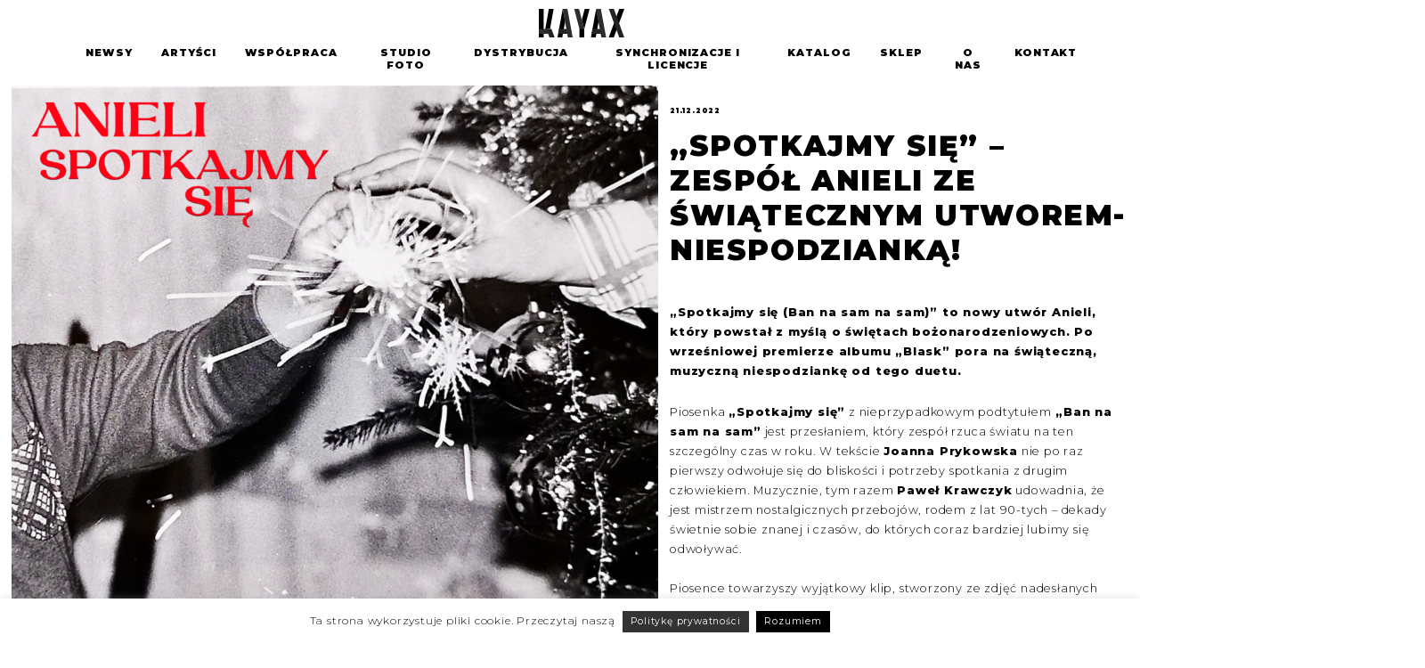

--- FILE ---
content_type: text/html; charset=UTF-8
request_url: https://kayax.pl/archiwa/artysci/spotkajmy-sie-zespol-anieli-ze-swiatecznym-utworem-niespodzianka
body_size: 12622
content:
<!doctype html><html lang="pl-PL" prefix="og: http://ogp.me/ns# fb: http://ogp.me/ns/fb# website: http://ogp.me/ns/website#"><head><meta charset="UTF-8"><meta name="viewport" content="width=device-width, initial-scale=0.8"><link rel="stylesheet" media="print" onload="this.onload=null;this.media='all';" id="ao_optimized_gfonts" href="https://fonts.googleapis.com/css?family=Montserrat:300,400,500,600,700,800,800i,900,900i%7COpen+Sans:ital,0,300..800,1,300..800&#038;subset=latin-ext&amp;display=swap" /><link rel="profile" href="https://gmpg.org/xfn/11"><link rel="stylesheet" href="https://stackpath.bootstrapcdn.com/bootstrap/4.1.3/css/bootstrap.min.css" integrity="sha384-MCw98/SFnGE8fJT3GXwEOngsV7Zt27NXFoaoApmYm81iuXoPkFOJwJ8ERdknLPMO" crossorigin="anonymous"> <script src="https://code.jquery.com/jquery-3.4.1.min.js" integrity="sha256-CSXorXvZcTkaix6Yvo6HppcZGetbYMGWSFlBw8HfCJo=" crossorigin="anonymous"></script> <link rel="preconnect" href="https://fonts.googleapis.com"><link rel="preconnect" href="https://fonts.gstatic.com" crossorigin><meta name="facebook-domain-verification" content="4xbwtsmb743kki1c71fxnnrabun2ij" /><link media="all" href="https://kayax.pl/wp-content/cache/autoptimize/css/autoptimize_4f3a9c6412ad609780528ccef2de7687.css" rel="stylesheet" /><title>&quot;SPOTKAJMY SIĘ&quot; - ZESPÓŁ ANIELI ZE ŚWIĄTECZNYM UTWOREM-NIESPODZIANKĄ! - Kayax - management i wytwórnia płytowa</title><meta name='robots' content='max-image-preview:large' /><meta name="robots" content="max-snippet:-1, max-image-preview:large, max-video-preview:-1"/><link rel="canonical" href="https://kayax.pl/archiwa/artysci/spotkajmy-sie-zespol-anieli-ze-swiatecznym-utworem-niespodzianka" /><meta property="og:locale" content="pl_PL" /><meta property="og:type" content="article" /><meta property="og:title" content="&quot;SPOTKAJMY SIĘ&quot; - ZESPÓŁ ANIELI ZE ŚWIĄTECZNYM UTWOREM-NIESPODZIANKĄ! - Kayax - management i wytwórnia płytowa" /><meta property="og:description" content="&#8222;Spotkajmy się (Ban na sam na sam)&#8221; to nowy utwór Anieli, który powstał z myślą o świętach bożonarodzeniowych. Po wrześniowej &hellip;" /><meta property="og:url" content="https://kayax.pl/archiwa/artysci/spotkajmy-sie-zespol-anieli-ze-swiatecznym-utworem-niespodzianka" /><meta property="og:site_name" content="Kayax - management i wytwórnia płytowa" /><meta property="article:publisher" content="https://www.facebook.com/kayaxmusic/" /><meta property="article:section" content="Anieli" /><meta property="og:image" content="https://kayax.pl/wp-content/uploads/2022/12/Kwadrat-na-strone-Kayaxu38.png" /><meta property="og:image:secure_url" content="https://kayax.pl/wp-content/uploads/2022/12/Kwadrat-na-strone-Kayaxu38.png" /><meta property="og:image:width" content="1080" /><meta property="og:image:height" content="1080" /><meta name="twitter:card" content="summary_large_image" /><meta name="twitter:description" content="&#8222;Spotkajmy się (Ban na sam na sam)&#8221; to nowy utwór Anieli, który powstał z myślą o świętach bożonarodzeniowych. Po wrześniowej [&hellip;]" /><meta name="twitter:title" content="&quot;SPOTKAJMY SIĘ&quot; - ZESPÓŁ ANIELI ZE ŚWIĄTECZNYM UTWOREM-NIESPODZIANKĄ! - Kayax - management i wytwórnia płytowa" /><meta name="twitter:image" content="https://kayax.pl/wp-content/uploads/2022/12/Kwadrat-na-strone-Kayaxu38.png" /> <script type='application/ld+json' class='yoast-schema-graph yoast-schema-graph--main'>{"@context":"https://schema.org","@graph":[{"@type":"WebSite","@id":"https://kayax.pl/#website","url":"https://kayax.pl/","name":"Kayax - management i wytw\u00f3rnia p\u0142ytowa","potentialAction":{"@type":"SearchAction","target":"https://kayax.pl/?s={search_term_string}","query-input":"required name=search_term_string"}},{"@type":"ImageObject","@id":"https://kayax.pl/archiwa/artysci/spotkajmy-sie-zespol-anieli-ze-swiatecznym-utworem-niespodzianka#primaryimage","url":"https://kayax.pl/wp-content/uploads/2022/12/Kwadrat-na-strone-Kayaxu38.png","width":1080,"height":1080},{"@type":"WebPage","@id":"https://kayax.pl/archiwa/artysci/spotkajmy-sie-zespol-anieli-ze-swiatecznym-utworem-niespodzianka#webpage","url":"https://kayax.pl/archiwa/artysci/spotkajmy-sie-zespol-anieli-ze-swiatecznym-utworem-niespodzianka","inLanguage":"pl-PL","name":"&quot;SPOTKAJMY SI\u0118&quot; - ZESP\u00d3\u0141 ANIELI ZE \u015aWI\u0104TECZNYM UTWOREM-NIESPODZIANK\u0104! - Kayax - management i wytw\u00f3rnia p\u0142ytowa","isPartOf":{"@id":"https://kayax.pl/#website"},"primaryImageOfPage":{"@id":"https://kayax.pl/archiwa/artysci/spotkajmy-sie-zespol-anieli-ze-swiatecznym-utworem-niespodzianka#primaryimage"},"datePublished":"2022-12-21T21:20:00+01:00","dateModified":"2023-04-19T10:33:41+02:00"}]}</script> <link href='https://fonts.gstatic.com' crossorigin='anonymous' rel='preconnect' /><link rel="alternate" type="application/rss+xml" title="Kayax - management i wytwórnia płytowa &raquo; Kanał z wpisami" href="https://kayax.pl/feed" /><link rel="alternate" type="application/rss+xml" title="Kayax - management i wytwórnia płytowa &raquo; Kanał z komentarzami" href="https://kayax.pl/comments/feed" /> <script type="text/javascript">window._wpemojiSettings = {"baseUrl":"https:\/\/s.w.org\/images\/core\/emoji\/16.0.1\/72x72\/","ext":".png","svgUrl":"https:\/\/s.w.org\/images\/core\/emoji\/16.0.1\/svg\/","svgExt":".svg","source":{"concatemoji":"https:\/\/kayax.pl\/wp-includes\/js\/wp-emoji-release.min.js?ver=6.8.3"}};
/*! This file is auto-generated */
!function(s,n){var o,i,e;function c(e){try{var t={supportTests:e,timestamp:(new Date).valueOf()};sessionStorage.setItem(o,JSON.stringify(t))}catch(e){}}function p(e,t,n){e.clearRect(0,0,e.canvas.width,e.canvas.height),e.fillText(t,0,0);var t=new Uint32Array(e.getImageData(0,0,e.canvas.width,e.canvas.height).data),a=(e.clearRect(0,0,e.canvas.width,e.canvas.height),e.fillText(n,0,0),new Uint32Array(e.getImageData(0,0,e.canvas.width,e.canvas.height).data));return t.every(function(e,t){return e===a[t]})}function u(e,t){e.clearRect(0,0,e.canvas.width,e.canvas.height),e.fillText(t,0,0);for(var n=e.getImageData(16,16,1,1),a=0;a<n.data.length;a++)if(0!==n.data[a])return!1;return!0}function f(e,t,n,a){switch(t){case"flag":return n(e,"\ud83c\udff3\ufe0f\u200d\u26a7\ufe0f","\ud83c\udff3\ufe0f\u200b\u26a7\ufe0f")?!1:!n(e,"\ud83c\udde8\ud83c\uddf6","\ud83c\udde8\u200b\ud83c\uddf6")&&!n(e,"\ud83c\udff4\udb40\udc67\udb40\udc62\udb40\udc65\udb40\udc6e\udb40\udc67\udb40\udc7f","\ud83c\udff4\u200b\udb40\udc67\u200b\udb40\udc62\u200b\udb40\udc65\u200b\udb40\udc6e\u200b\udb40\udc67\u200b\udb40\udc7f");case"emoji":return!a(e,"\ud83e\udedf")}return!1}function g(e,t,n,a){var r="undefined"!=typeof WorkerGlobalScope&&self instanceof WorkerGlobalScope?new OffscreenCanvas(300,150):s.createElement("canvas"),o=r.getContext("2d",{willReadFrequently:!0}),i=(o.textBaseline="top",o.font="600 32px Arial",{});return e.forEach(function(e){i[e]=t(o,e,n,a)}),i}function t(e){var t=s.createElement("script");t.src=e,t.defer=!0,s.head.appendChild(t)}"undefined"!=typeof Promise&&(o="wpEmojiSettingsSupports",i=["flag","emoji"],n.supports={everything:!0,everythingExceptFlag:!0},e=new Promise(function(e){s.addEventListener("DOMContentLoaded",e,{once:!0})}),new Promise(function(t){var n=function(){try{var e=JSON.parse(sessionStorage.getItem(o));if("object"==typeof e&&"number"==typeof e.timestamp&&(new Date).valueOf()<e.timestamp+604800&&"object"==typeof e.supportTests)return e.supportTests}catch(e){}return null}();if(!n){if("undefined"!=typeof Worker&&"undefined"!=typeof OffscreenCanvas&&"undefined"!=typeof URL&&URL.createObjectURL&&"undefined"!=typeof Blob)try{var e="postMessage("+g.toString()+"("+[JSON.stringify(i),f.toString(),p.toString(),u.toString()].join(",")+"));",a=new Blob([e],{type:"text/javascript"}),r=new Worker(URL.createObjectURL(a),{name:"wpTestEmojiSupports"});return void(r.onmessage=function(e){c(n=e.data),r.terminate(),t(n)})}catch(e){}c(n=g(i,f,p,u))}t(n)}).then(function(e){for(var t in e)n.supports[t]=e[t],n.supports.everything=n.supports.everything&&n.supports[t],"flag"!==t&&(n.supports.everythingExceptFlag=n.supports.everythingExceptFlag&&n.supports[t]);n.supports.everythingExceptFlag=n.supports.everythingExceptFlag&&!n.supports.flag,n.DOMReady=!1,n.readyCallback=function(){n.DOMReady=!0}}).then(function(){return e}).then(function(){var e;n.supports.everything||(n.readyCallback(),(e=n.source||{}).concatemoji?t(e.concatemoji):e.wpemoji&&e.twemoji&&(t(e.twemoji),t(e.wpemoji)))}))}((window,document),window._wpemojiSettings);</script> <link rel='stylesheet' id='dashicons-css' href='https://kayax.pl/wp-includes/css/dashicons.min.css?ver=6.8.3' type='text/css' media='all' />  <script type="text/javascript" id="ays-pb-js-extra">var pbLocalizeObj = {"ajax":"https:\/\/kayax.pl\/wp-admin\/admin-ajax.php","seconds":"seconds","thisWillClose":"This will close in","icons":{"close_icon":"<svg class=\"ays_pb_material_close_icon\" xmlns=\"https:\/\/www.w3.org\/2000\/svg\" height=\"36px\" viewBox=\"0 0 24 24\" width=\"36px\" fill=\"#000000\" alt=\"Pop-up Close\"><path d=\"M0 0h24v24H0z\" fill=\"none\"\/><path d=\"M19 6.41L17.59 5 12 10.59 6.41 5 5 6.41 10.59 12 5 17.59 6.41 19 12 13.41 17.59 19 19 17.59 13.41 12z\"\/><\/svg>","close_circle_icon":"<svg class=\"ays_pb_material_close_circle_icon\" xmlns=\"https:\/\/www.w3.org\/2000\/svg\" height=\"24\" viewBox=\"0 0 24 24\" width=\"36\" alt=\"Pop-up Close\"><path d=\"M0 0h24v24H0z\" fill=\"none\"\/><path d=\"M12 2C6.47 2 2 6.47 2 12s4.47 10 10 10 10-4.47 10-10S17.53 2 12 2zm5 13.59L15.59 17 12 13.41 8.41 17 7 15.59 10.59 12 7 8.41 8.41 7 12 10.59 15.59 7 17 8.41 13.41 12 17 15.59z\"\/><\/svg>","volume_up_icon":"<svg class=\"ays_pb_fa_volume\" xmlns=\"https:\/\/www.w3.org\/2000\/svg\" height=\"24\" viewBox=\"0 0 24 24\" width=\"36\"><path d=\"M0 0h24v24H0z\" fill=\"none\"\/><path d=\"M3 9v6h4l5 5V4L7 9H3zm13.5 3c0-1.77-1.02-3.29-2.5-4.03v8.05c1.48-.73 2.5-2.25 2.5-4.02zM14 3.23v2.06c2.89.86 5 3.54 5 6.71s-2.11 5.85-5 6.71v2.06c4.01-.91 7-4.49 7-8.77s-2.99-7.86-7-8.77z\"\/><\/svg>","volume_mute_icon":"<svg xmlns=\"https:\/\/www.w3.org\/2000\/svg\" height=\"24\" viewBox=\"0 0 24 24\" width=\"24\"><path d=\"M0 0h24v24H0z\" fill=\"none\"\/><path d=\"M7 9v6h4l5 5V4l-5 5H7z\"\/><\/svg>"}};</script> <script type="text/javascript" id="cookie-law-info-js-extra">var Cli_Data = {"nn_cookie_ids":[],"cookielist":[],"ccpaEnabled":"","ccpaRegionBased":"","ccpaBarEnabled":"","ccpaType":"gdpr","js_blocking":"","custom_integration":"","triggerDomRefresh":""};
var cli_cookiebar_settings = {"animate_speed_hide":"500","animate_speed_show":"500","background":"#FFF","border":"#b1a6a6c2","border_on":"","button_1_button_colour":"#000","button_1_button_hover":"#000000","button_1_link_colour":"#fff","button_1_as_button":"1","button_1_new_win":"","button_2_button_colour":"#333","button_2_button_hover":"#292929","button_2_link_colour":"#ffffff","button_2_as_button":"1","button_2_hidebar":"","button_3_button_colour":"#000","button_3_button_hover":"#000000","button_3_link_colour":"#fff","button_3_as_button":"1","button_3_new_win":"","button_4_button_colour":"#000","button_4_button_hover":"#000000","button_4_link_colour":"#62a329","button_4_as_button":"","font_family":"inherit","header_fix":"","notify_animate_hide":"1","notify_animate_show":"","notify_div_id":"#cookie-law-info-bar","notify_position_horizontal":"right","notify_position_vertical":"bottom","scroll_close":"","scroll_close_reload":"","accept_close_reload":"","reject_close_reload":"","showagain_tab":"","showagain_background":"#fff","showagain_border":"#000","showagain_div_id":"#cookie-law-info-again","showagain_x_position":"100px","text":"#000","show_once_yn":"","show_once":"10000","logging_on":"","as_popup":"","popup_overlay":"1","bar_heading_text":"","cookie_bar_as":"banner","popup_showagain_position":"bottom-right","widget_position":"left"};
var log_object = {"ajax_url":"https:\/\/kayax.pl\/wp-admin\/admin-ajax.php"};</script> <link rel="https://api.w.org/" href="https://kayax.pl/wp-json/" /><link rel="alternate" title="JSON" type="application/json" href="https://kayax.pl/wp-json/wp/v2/artysci/4479" /><link rel="EditURI" type="application/rsd+xml" title="RSD" href="https://kayax.pl/xmlrpc.php?rsd" /><meta name="generator" content="WordPress 6.8.3" /><link rel='shortlink' href='https://kayax.pl/?p=4479' /><link rel="alternate" title="oEmbed (JSON)" type="application/json+oembed" href="https://kayax.pl/wp-json/oembed/1.0/embed?url=https%3A%2F%2Fkayax.pl%2Farchiwa%2Fartysci%2Fspotkajmy-sie-zespol-anieli-ze-swiatecznym-utworem-niespodzianka" /><link rel="alternate" title="oEmbed (XML)" type="text/xml+oembed" href="https://kayax.pl/wp-json/oembed/1.0/embed?url=https%3A%2F%2Fkayax.pl%2Farchiwa%2Fartysci%2Fspotkajmy-sie-zespol-anieli-ze-swiatecznym-utworem-niespodzianka&#038;format=xml" /><meta property='og:site_name' content='Kayax - management i wytw&oacute;rnia płytowa' /><meta property='og:url' content='https://kayax.pl/archiwa/artysci/spotkajmy-sie-zespol-anieli-ze-swiatecznym-utworem-niespodzianka' /><meta property='og:locale' content='pl_PL' /><meta property='og:description' content='&quot;Spotkajmy się (Ban na sam na sam)&quot; to nowy utw&oacute;r Anieli, kt&oacute;ry powstał z myślą o świętach bożonarodzeniowych. Po wrześniowej premierze albumu &quot;Blask&quot; pora na świąteczną, muzyczną niespodziankę od tego duetu.&nbsp;Piosenka &bdquo;Spotkajmy się&rdquo; z nieprzypadkowym podtytułem &quot;Ban na' /><meta property='og:title' content='&#8222;SPOTKAJMY SIĘ&#8221; &#8211; ZESP&Oacute;Ł ANIELI ZE ŚWIĄTECZNYM UTWOREM-NIESPODZIANKĄ!' /><meta property='og:type' content='article' /><meta property='og:image' content='https://kayax.pl/wp-content/uploads/2022/12/Kwadrat-na-strone-Kayaxu38.png' /><meta property='og:image:width' content='1080' /><meta property='og:image:height' content='1080' /><meta name='twitter:card' content='summary' /><meta name='twitter:title' content='&#8222;SPOTKAJMY SIĘ&#8221; &#8211; ZESP&Oacute;Ł ANIELI ZE ŚWIĄTECZNYM UTWOREM-NIESPODZIANKĄ!' /><meta name='twitter:image' content='https://kayax.pl/wp-content/uploads/2022/12/Kwadrat-na-strone-Kayaxu38.png' /><meta name='twitter:description' content='&quot;Spotkajmy się (Ban na sam na sam)&quot; to nowy utw&oacute;r Anieli, kt&oacute;ry powstał z myślą o świętach bożonarodzeniowych. Po wrześniowej premierze albumu &quot;Blask&quot; pora na świąteczną, muzyczną niespodziankę od tego duetu.&nbsp;Piosenka &bdquo;Spotkajmy się&rdquo; z nieprzypadkowym podtytułem &quot;Ban na' />  <script type='text/javascript'>var VPData = {"__":{"couldnt_retrieve_vp":"Couldn't retrieve Visual Portfolio ID.","pswp_close":"Close (Esc)","pswp_share":"Share","pswp_fs":"Toggle fullscreen","pswp_zoom":"Zoom in\/out","pswp_prev":"Previous (arrow left)","pswp_next":"Next (arrow right)","pswp_share_fb":"Share on Facebook","pswp_share_tw":"Tweet","pswp_share_pin":"Pin it","fancybox_close":"Close","fancybox_next":"Next","fancybox_prev":"Previous","fancybox_error":"The requested content cannot be loaded. <br \/> Please try again later.","fancybox_play_start":"Start slideshow","fancybox_play_stop":"Pause slideshow","fancybox_full_screen":"Full screen","fancybox_thumbs":"Thumbnails","fancybox_download":"Download","fancybox_share":"Share","fancybox_zoom":"Zoom"},"settingsPopupGallery":{"enable_on_wordpress_images":false,"vendor":"fancybox","deep_linking":false,"deep_linking_url_to_share_images":false,"show_arrows":true,"show_counter":true,"show_zoom_button":false,"show_fullscreen_button":false,"show_share_button":false,"show_close_button":true,"show_thumbs":true,"show_download_button":false,"show_slideshow":false,"click_to_zoom":false},"screenSizes":[320,576,768,992,1200]};</script> <noscript><style type="text/css">.vp-portfolio__preloader-wrap{display:none}.vp-portfolio__items-wrap,.vp-portfolio__filter-wrap,.vp-portfolio__sort-wrap,.vp-portfolio__pagination-wrap{visibility:visible;opacity:1}.vp-portfolio__item .vp-portfolio__item-img noscript+img{display:none}.vp-portfolio__thumbnails-wrap{display:none}</style></noscript> <script>document.documentElement.classList.add(
                'vp-lazyload-enabled'
            );</script> <link rel="icon" href="https://kayax.pl/wp-content/uploads/2019/10/cropped-fav-01-32x32.png" sizes="32x32" /><link rel="icon" href="https://kayax.pl/wp-content/uploads/2019/10/cropped-fav-01-192x192.png" sizes="192x192" /><link rel="apple-touch-icon" href="https://kayax.pl/wp-content/uploads/2019/10/cropped-fav-01-180x180.png" /><meta name="msapplication-TileImage" content="https://kayax.pl/wp-content/uploads/2019/10/cropped-fav-01-270x270.png" /></head><body class="wp-singular artysci-template-default single single-artysci postid-4479 single-format-standard wp-theme-Kayax"><div class="container-fluid px-0 content-wrapper"><div id="page" class="site"><header id="masthead" class="site-header"><div class="row navbar no-gutters py-0"><div class="row navbar col-12 d-flex align-items-center navbar-wrap navbar-width mx-auto py-0"><div class="col-12 logo text-center"> <a href="https://kayax.pl"><noscript><img src="https://kayax.pl/wp-content/themes/Kayax/assets/icons/Kayax-wydawnictwo-muzyczne-w-polsce.svg" alt=""></noscript><img class="lazyload" src='data:image/svg+xml,%3Csvg%20xmlns=%22http://www.w3.org/2000/svg%22%20viewBox=%220%200%20210%20140%22%3E%3C/svg%3E' data-src="https://kayax.pl/wp-content/themes/Kayax/assets/icons/Kayax-wydawnictwo-muzyczne-w-polsce.svg" alt=""></a></div><div class="row col-xl-10 col-lg-10  mx-auto text-center d-flex justify-content-between my-2"><div class=" d-flex justify-content-around col-12 px-0 navbar-ahref"> <a href="/newsy">NEWSY</a> <a href="/artysci">ARTYŚCI</a> <a href="/wspolpraca">WSPÓŁPRACA</a> <a href="/studio-foto">STUDIO FOTO</a> <a href="/dystrybucja">DYSTRYBUCJA</a> <a href="/wspolpraca/muzyka-do-filmow-i-reklam">SYNCHRONIZACJE I LICENCJE</a> <a href="/katalog">KATALOG</a> <a target="_blank" rel="noopener" href="http://www.sklepzmuzyka.pl">SKLEP</a> <a href="/o-nas">O NAS</a> <a href="/kontakt">KONTAKT</a></div></div></div></div><div class="nav-bar-mobile col-12"><div class="nav__content col-12 text-center mx-auto"><li> <a href="https://kayax.pl"> <img class=" mb-5"></a></li><li><a href="/newsy">NEWSY</a></li><li><a href="/artysci">ARTYŚCI</a></li><li><a href="/wspolpraca">WSPÓŁPRACA</a></li><li><a href="/studio-foto">STUDIO FOTO</a></li><li><a href="/dystrybucja">DYSTRYBUCJA</a></li><li><a href="/wspolpraca/muzyka-do-filmow-i-reklam">SYNCHRONIZACJE I LICENCJE</a></li><li><a href="/katalog">KATALOG</a></li><li><a target="_blank" rel="noopener" href="http://www.sklepzmuzyka.pl">SKLEP</a></li><li><a href="/o-nas">O NAS</a></li><li><a href="/kontakt">KONTAKT</a></li></div><div class="menu-icon"> <span class="menu-icon__line menu-icon__line-left"></span> <span class="menu-icon__line"></span> <span class="menu-icon__line menu-icon__line-right"></span></div> <a href="https://kayax.pl"><noscript><img class="logo text-center" src="https://kayax.pl/wp-content/themes/Kayax/assets/icons/Kayax-wydawnictwo-muzyczne-w-polsce.svg" alt=""></noscript><img class="lazyload logo text-center" src='data:image/svg+xml,%3Csvg%20xmlns=%22http://www.w3.org/2000/svg%22%20viewBox=%220%200%20210%20140%22%3E%3C/svg%3E' data-src="https://kayax.pl/wp-content/themes/Kayax/assets/icons/Kayax-wydawnictwo-muzyczne-w-polsce.svg" alt=""></a> <br></div></header><div id="content" class="site-content"><div id="primary" class="content-area"><main id="main" class="site-main"><article id="post-4479" class="post-4479 artysci type-artysci status-publish format-standard has-post-thumbnail hentry category-anieli category-news category-news-glowny"><div class="entry-content main-container"><div class="row col-12 article-wrapper mx-auto px-2 no-gutters d-flex justify-content-around"><h2 class="content-title"> <span class="new-date">21.12.2022</span> <br> &#8222;SPOTKAJMY SIĘ&#8221; &#8211; ZESPÓŁ ANIELI ZE ŚWIĄTECZNYM UTWOREM-NIESPODZIANKĄ!</h2><div class="wp-block-columns has-2-columns article-section article-section-1 is-layout-flex wp-container-core-columns-is-layout-9d6595d7 wp-block-columns-is-layout-flex"><div class="wp-block-column is-layout-flow wp-block-column-is-layout-flow"><figure class="wp-block-image size-large"><noscript><img fetchpriority="high" decoding="async" width="1024" height="1024" src="https://kayax.pl/wp-content/uploads/2022/12/anielisreli-1024x1024.png" alt="" class="wp-image-4480" srcset="https://kayax.pl/wp-content/uploads/2022/12/anielisreli-1024x1024.png 1024w, https://kayax.pl/wp-content/uploads/2022/12/anielisreli-300x300.png 300w, https://kayax.pl/wp-content/uploads/2022/12/anielisreli-150x150.png 150w, https://kayax.pl/wp-content/uploads/2022/12/anielisreli-768x768.png 768w, https://kayax.pl/wp-content/uploads/2022/12/anielisreli-1536x1536.png 1536w, https://kayax.pl/wp-content/uploads/2022/12/anielisreli-1200x1200.png 1200w, https://kayax.pl/wp-content/uploads/2022/12/anielisreli.png 1599w" sizes="(max-width: 1024px) 100vw, 1024px" /></noscript><img fetchpriority="high" decoding="async" width="1024" height="1024" src='data:image/svg+xml,%3Csvg%20xmlns=%22http://www.w3.org/2000/svg%22%20viewBox=%220%200%201024%201024%22%3E%3C/svg%3E' data-src="https://kayax.pl/wp-content/uploads/2022/12/anielisreli-1024x1024.png" alt="" class="lazyload wp-image-4480" data-srcset="https://kayax.pl/wp-content/uploads/2022/12/anielisreli-1024x1024.png 1024w, https://kayax.pl/wp-content/uploads/2022/12/anielisreli-300x300.png 300w, https://kayax.pl/wp-content/uploads/2022/12/anielisreli-150x150.png 150w, https://kayax.pl/wp-content/uploads/2022/12/anielisreli-768x768.png 768w, https://kayax.pl/wp-content/uploads/2022/12/anielisreli-1536x1536.png 1536w, https://kayax.pl/wp-content/uploads/2022/12/anielisreli-1200x1200.png 1200w, https://kayax.pl/wp-content/uploads/2022/12/anielisreli.png 1599w" data-sizes="(max-width: 1024px) 100vw, 1024px" /></figure></div><div class="wp-block-column is-layout-flow wp-block-column-is-layout-flow"><p><strong><strong>&#8222;Spotkajmy się (Ban na sam na sam)&#8221; to nowy utwór Anieli, który powstał z myślą o świętach bożonarodzeniowych. Po wrześniowej premierze albumu &#8222;Blask&#8221; pora na świąteczną, muzyczną niespodziankę od tego duetu.&nbsp;</strong></strong></p><p>Piosenka <strong>„Spotkajmy się”</strong> z nieprzypadkowym podtytułem<strong> &#8222;Ban na sam na sam&#8221;</strong> jest przesłaniem, który zespół rzuca światu na ten szczególny czas w roku. W tekście <strong>Joanna Prykowska</strong> nie po raz pierwszy odwołuje się do bliskości i potrzeby spotkania z drugim człowiekiem. Muzycznie, tym razem <strong>Paweł Krawczyk</strong> udowadnia, że jest mistrzem nostalgicznych przebojów, rodem z lat 90-tych – dekady świetnie sobie znanej i czasów, do których coraz bardziej lubimy się odwoływać.&nbsp;<br><br>Piosence towarzyszy wyjątkowy klip, stworzony ze zdjęć nadesłanych przez fanów w ramach specjalnej akcji w social mediach.&nbsp;</p></div></div><figure class="wp-block-embed is-type-video is-provider-youtube wp-block-embed-youtube wp-embed-aspect-16-9 wp-has-aspect-ratio"><div class="wp-block-embed__wrapper"> <iframe title="Anieli - Spotkajmy się (Ban na sam na sam) (Official Lyric Video)" width="640" height="360" src="https://www.youtube.com/embed/AEHHsTZVWbo?feature=oembed" frameborder="0" allow="accelerometer; autoplay; clipboard-write; encrypted-media; gyroscope; picture-in-picture; web-share" referrerpolicy="strict-origin-when-cross-origin" allowfullscreen></iframe></div></figure><div class="wp-block-columns has-2-columns article-section article-section-2 is-layout-flex wp-container-core-columns-is-layout-9d6595d7 wp-block-columns-is-layout-flex"><div class="wp-block-column is-layout-flow wp-block-column-is-layout-flow"><p><strong>Anieli o piosence:&nbsp;</strong><br><em>To utwór stworzony tuż przed świętami, z premedytacją. Boże Narodzenie to czas zawieszenia broni, to&nbsp;święto&nbsp;bliskości, czułości i wzajemnej troski, to prztyczek w nos wymierzony samotności. Przynajmniej tak to świętowanie ja sobie wyobrażam. Ta piosenka, choć dzwoneczków w niej brak, taką magię ma w nas wyzwolić &#8211; magię, która nas odczaruje i przybliży do siebie pomimo różnicy zdań czy zasobności portfela. Bo my wszyscy tak naprawdę potrzebujemy tego samego:&nbsp;ciepła drugiego człowieka.</em></p><p></p><p><br></p><p><br></p><p></p><p></p></div><div class="wp-block-column is-layout-flow wp-block-column-is-layout-flow"><div class="wp-block-group"><div class="wp-block-group__inner-container is-layout-flow wp-block-group-is-layout-flow"><figure class="wp-block-image size-large"><noscript><img decoding="async" width="1024" height="683" src="https://kayax.pl/wp-content/uploads/2022/12/01_fot.-Jakub-Wittchen-1024x683.jpg" alt="" class="wp-image-4483" srcset="https://kayax.pl/wp-content/uploads/2022/12/01_fot.-Jakub-Wittchen-1024x683.jpg 1024w, https://kayax.pl/wp-content/uploads/2022/12/01_fot.-Jakub-Wittchen-300x200.jpg 300w, https://kayax.pl/wp-content/uploads/2022/12/01_fot.-Jakub-Wittchen-768x512.jpg 768w, https://kayax.pl/wp-content/uploads/2022/12/01_fot.-Jakub-Wittchen-1536x1024.jpg 1536w, https://kayax.pl/wp-content/uploads/2022/12/01_fot.-Jakub-Wittchen-2048x1365.jpg 2048w, https://kayax.pl/wp-content/uploads/2022/12/01_fot.-Jakub-Wittchen-1200x800.jpg 1200w" sizes="(max-width: 1024px) 100vw, 1024px" /></noscript><img decoding="async" width="1024" height="683" src='data:image/svg+xml,%3Csvg%20xmlns=%22http://www.w3.org/2000/svg%22%20viewBox=%220%200%201024%20683%22%3E%3C/svg%3E' data-src="https://kayax.pl/wp-content/uploads/2022/12/01_fot.-Jakub-Wittchen-1024x683.jpg" alt="" class="lazyload wp-image-4483" data-srcset="https://kayax.pl/wp-content/uploads/2022/12/01_fot.-Jakub-Wittchen-1024x683.jpg 1024w, https://kayax.pl/wp-content/uploads/2022/12/01_fot.-Jakub-Wittchen-300x200.jpg 300w, https://kayax.pl/wp-content/uploads/2022/12/01_fot.-Jakub-Wittchen-768x512.jpg 768w, https://kayax.pl/wp-content/uploads/2022/12/01_fot.-Jakub-Wittchen-1536x1024.jpg 1536w, https://kayax.pl/wp-content/uploads/2022/12/01_fot.-Jakub-Wittchen-2048x1365.jpg 2048w, https://kayax.pl/wp-content/uploads/2022/12/01_fot.-Jakub-Wittchen-1200x800.jpg 1200w" data-sizes="(max-width: 1024px) 100vw, 1024px" /></figure></div></div></div></div></div><div class="row no-gutters pt-5 padding-management"><div class="col-12 mx-auto px-2"><div class="row vertical-line d-flex align-items-center mb-3 no-gutters pl-2"><h4 style="text-transform: none;">/ przeczytaj także</h4></div><div class="row col-12 px-0 grid-container no-gutters"><div class="new-wrapper mb-5 px-2"><div class="new-wrapper-photo col-12 px-0"> <a href="https://kayax.pl/archiwa/artysci/zwyciezczyni-kayax-talent-hunt-otwiera-jubileuszowy-rok-kayaxu-posluchaj-debiutanckiego-singla-gabrieli-salem"> <noscript><img width="2554" height="2554" src="https://kayax.pl/wp-content/uploads/2026/01/Gabriela_Salem_Okadka.png" class="attachment-post-thumbnail size-post-thumbnail wp-post-image" alt="" decoding="async" srcset="https://kayax.pl/wp-content/uploads/2026/01/Gabriela_Salem_Okadka.png 2554w, https://kayax.pl/wp-content/uploads/2026/01/Gabriela_Salem_Okadka-300x300.png 300w" sizes="(max-width: 2554px) 100vw, 2554px" /></noscript><img width="2554" height="2554" src='data:image/svg+xml,%3Csvg%20xmlns=%22http://www.w3.org/2000/svg%22%20viewBox=%220%200%202554%202554%22%3E%3C/svg%3E' data-src="https://kayax.pl/wp-content/uploads/2026/01/Gabriela_Salem_Okadka.png" class="lazyload attachment-post-thumbnail size-post-thumbnail wp-post-image" alt="" decoding="async" data-srcset="https://kayax.pl/wp-content/uploads/2026/01/Gabriela_Salem_Okadka.png 2554w, https://kayax.pl/wp-content/uploads/2026/01/Gabriela_Salem_Okadka-300x300.png 300w" data-sizes="(max-width: 2554px) 100vw, 2554px" /> </a></div><div class="new-wrapper-text mt-2"><div class="w-100 px-0 "> <span class="new-date ">02/01/2026</span> <a href="https://kayax.pl/archiwa/artysci/zwyciezczyni-kayax-talent-hunt-otwiera-jubileuszowy-rok-kayaxu-posluchaj-debiutanckiego-singla-gabrieli-salem"><h5>Zwyciężczyni Kayax Talent Hunt otwiera jubileuszowy rok Kayaxu &#8211; posłuchaj debiutanckiego singla Gabrieli Salem</h5> </a></div><div class="w-100 px-0"><p>2 stycznia ukazał się debiutancki singiel Gabrieli Salem, zwyciężczyni pierwszej edycji konkursu Kayax Talent Hunt powered by Instax. To wyjątkowa [&hellip;]</p> <a href="https://kayax.pl/archiwa/artysci/zwyciezczyni-kayax-talent-hunt-otwiera-jubileuszowy-rok-kayaxu-posluchaj-debiutanckiego-singla-gabrieli-salem" class="more"><span class="hover-slash-more">/</span>WIĘCEJ</a></div></div></div><div class="new-wrapper mb-5 px-2"><div class="new-wrapper-photo col-12 px-0"> <a href="https://kayax.pl/archiwa/artysci/mrozu-oglasza-odpowiedni-moment-na-trase"> <noscript><img width="800" height="800" src="https://kayax.pl/wp-content/uploads/2025/12/Projekt-bez-nazwy-2025-12-17T120940.372.png" class="attachment-post-thumbnail size-post-thumbnail wp-post-image" alt="" decoding="async" srcset="https://kayax.pl/wp-content/uploads/2025/12/Projekt-bez-nazwy-2025-12-17T120940.372.png 800w, https://kayax.pl/wp-content/uploads/2025/12/Projekt-bez-nazwy-2025-12-17T120940.372-300x300.png 300w, https://kayax.pl/wp-content/uploads/2025/12/Projekt-bez-nazwy-2025-12-17T120940.372-150x150.png 150w, https://kayax.pl/wp-content/uploads/2025/12/Projekt-bez-nazwy-2025-12-17T120940.372-768x768.png 768w, https://kayax.pl/wp-content/uploads/2025/12/Projekt-bez-nazwy-2025-12-17T120940.372-500x500.png 500w" sizes="(max-width: 800px) 100vw, 800px" /></noscript><img width="800" height="800" src='data:image/svg+xml,%3Csvg%20xmlns=%22http://www.w3.org/2000/svg%22%20viewBox=%220%200%20800%20800%22%3E%3C/svg%3E' data-src="https://kayax.pl/wp-content/uploads/2025/12/Projekt-bez-nazwy-2025-12-17T120940.372.png" class="lazyload attachment-post-thumbnail size-post-thumbnail wp-post-image" alt="" decoding="async" data-srcset="https://kayax.pl/wp-content/uploads/2025/12/Projekt-bez-nazwy-2025-12-17T120940.372.png 800w, https://kayax.pl/wp-content/uploads/2025/12/Projekt-bez-nazwy-2025-12-17T120940.372-300x300.png 300w, https://kayax.pl/wp-content/uploads/2025/12/Projekt-bez-nazwy-2025-12-17T120940.372-150x150.png 150w, https://kayax.pl/wp-content/uploads/2025/12/Projekt-bez-nazwy-2025-12-17T120940.372-768x768.png 768w, https://kayax.pl/wp-content/uploads/2025/12/Projekt-bez-nazwy-2025-12-17T120940.372-500x500.png 500w" data-sizes="(max-width: 800px) 100vw, 800px" /> </a></div><div class="new-wrapper-text mt-2"><div class="w-100 px-0 "> <span class="new-date ">17/12/2025</span> <a href="https://kayax.pl/archiwa/artysci/mrozu-oglasza-odpowiedni-moment-na-trase"><h5>Mrozu ogłasza odpowiedni moment na trasę!</h5> </a></div><div class="w-100 px-0"><p>Równo rok od swojego ostatniego biletowanego koncertu w TAURON Arenie Kraków, który był jednocześnie jego największym w karierze, Mrozu ogłasza [&hellip;]</p> <a href="https://kayax.pl/archiwa/artysci/mrozu-oglasza-odpowiedni-moment-na-trase" class="more"><span class="hover-slash-more">/</span>WIĘCEJ</a></div></div></div><div class="new-wrapper mb-5 px-2"><div class="new-wrapper-photo col-12 px-0"> <a href="https://kayax.pl/archiwa/artysci/skladanka-na-trudne-czasy-posluchaj-czwartej-odslony-projektu-my-name-is-poznan"> <noscript><img width="2560" height="2560" src="https://kayax.pl/wp-content/uploads/2025/12/MNIP-4.0-ALBUM-front-3000x3000-1-scaled.jpg" class="attachment-post-thumbnail size-post-thumbnail wp-post-image" alt="" decoding="async" srcset="https://kayax.pl/wp-content/uploads/2025/12/MNIP-4.0-ALBUM-front-3000x3000-1-scaled.jpg 2560w, https://kayax.pl/wp-content/uploads/2025/12/MNIP-4.0-ALBUM-front-3000x3000-1-300x300.jpg 300w, https://kayax.pl/wp-content/uploads/2025/12/MNIP-4.0-ALBUM-front-3000x3000-1-1024x1024.jpg 1024w, https://kayax.pl/wp-content/uploads/2025/12/MNIP-4.0-ALBUM-front-3000x3000-1-150x150.jpg 150w, https://kayax.pl/wp-content/uploads/2025/12/MNIP-4.0-ALBUM-front-3000x3000-1-768x768.jpg 768w, https://kayax.pl/wp-content/uploads/2025/12/MNIP-4.0-ALBUM-front-3000x3000-1-1536x1536.jpg 1536w, https://kayax.pl/wp-content/uploads/2025/12/MNIP-4.0-ALBUM-front-3000x3000-1-2048x2048.jpg 2048w, https://kayax.pl/wp-content/uploads/2025/12/MNIP-4.0-ALBUM-front-3000x3000-1-1200x1200.jpg 1200w, https://kayax.pl/wp-content/uploads/2025/12/MNIP-4.0-ALBUM-front-3000x3000-1-500x500.jpg 500w, https://kayax.pl/wp-content/uploads/2025/12/MNIP-4.0-ALBUM-front-3000x3000-1-800x800.jpg 800w, https://kayax.pl/wp-content/uploads/2025/12/MNIP-4.0-ALBUM-front-3000x3000-1-1280x1280.jpg 1280w, https://kayax.pl/wp-content/uploads/2025/12/MNIP-4.0-ALBUM-front-3000x3000-1-1920x1920.jpg 1920w" sizes="(max-width: 2560px) 100vw, 2560px" /></noscript><img width="2560" height="2560" src='data:image/svg+xml,%3Csvg%20xmlns=%22http://www.w3.org/2000/svg%22%20viewBox=%220%200%202560%202560%22%3E%3C/svg%3E' data-src="https://kayax.pl/wp-content/uploads/2025/12/MNIP-4.0-ALBUM-front-3000x3000-1-scaled.jpg" class="lazyload attachment-post-thumbnail size-post-thumbnail wp-post-image" alt="" decoding="async" data-srcset="https://kayax.pl/wp-content/uploads/2025/12/MNIP-4.0-ALBUM-front-3000x3000-1-scaled.jpg 2560w, https://kayax.pl/wp-content/uploads/2025/12/MNIP-4.0-ALBUM-front-3000x3000-1-300x300.jpg 300w, https://kayax.pl/wp-content/uploads/2025/12/MNIP-4.0-ALBUM-front-3000x3000-1-1024x1024.jpg 1024w, https://kayax.pl/wp-content/uploads/2025/12/MNIP-4.0-ALBUM-front-3000x3000-1-150x150.jpg 150w, https://kayax.pl/wp-content/uploads/2025/12/MNIP-4.0-ALBUM-front-3000x3000-1-768x768.jpg 768w, https://kayax.pl/wp-content/uploads/2025/12/MNIP-4.0-ALBUM-front-3000x3000-1-1536x1536.jpg 1536w, https://kayax.pl/wp-content/uploads/2025/12/MNIP-4.0-ALBUM-front-3000x3000-1-2048x2048.jpg 2048w, https://kayax.pl/wp-content/uploads/2025/12/MNIP-4.0-ALBUM-front-3000x3000-1-1200x1200.jpg 1200w, https://kayax.pl/wp-content/uploads/2025/12/MNIP-4.0-ALBUM-front-3000x3000-1-500x500.jpg 500w, https://kayax.pl/wp-content/uploads/2025/12/MNIP-4.0-ALBUM-front-3000x3000-1-800x800.jpg 800w, https://kayax.pl/wp-content/uploads/2025/12/MNIP-4.0-ALBUM-front-3000x3000-1-1280x1280.jpg 1280w, https://kayax.pl/wp-content/uploads/2025/12/MNIP-4.0-ALBUM-front-3000x3000-1-1920x1920.jpg 1920w" data-sizes="(max-width: 2560px) 100vw, 2560px" /> </a></div><div class="new-wrapper-text mt-2"><div class="w-100 px-0 "> <span class="new-date ">10/12/2025</span> <a href="https://kayax.pl/archiwa/artysci/skladanka-na-trudne-czasy-posluchaj-czwartej-odslony-projektu-my-name-is-poznan"><h5>Składanka na trudne czasy &#8211; posłuchaj czwartej odsłony projektu “My Name Is Poznań”</h5> </a></div><div class="w-100 px-0"><p>Dziś premierę ma składankowy album “My Name Is Poznań 4.0” prezentujący najciekawszych, poznańskich debiutantów. Wydawnictwo promuje piosenka „Duma”, autorstwa Kachus [&hellip;]</p> <a href="https://kayax.pl/archiwa/artysci/skladanka-na-trudne-czasy-posluchaj-czwartej-odslony-projektu-my-name-is-poznan" class="more"><span class="hover-slash-more">/</span>WIĘCEJ</a></div></div></div><div class="new-wrapper mb-5 px-2"><div class="new-wrapper-photo col-12 px-0"> <a href="https://kayax.pl/archiwa/artysci/hela-dolacza-do-managementu-kayax"> <noscript><img width="800" height="800" src="https://kayax.pl/wp-content/uploads/2025/12/Projekt-bez-nazwy-2025-12-01T150645.262.png" class="attachment-post-thumbnail size-post-thumbnail wp-post-image" alt="" decoding="async" srcset="https://kayax.pl/wp-content/uploads/2025/12/Projekt-bez-nazwy-2025-12-01T150645.262.png 800w, https://kayax.pl/wp-content/uploads/2025/12/Projekt-bez-nazwy-2025-12-01T150645.262-300x300.png 300w, https://kayax.pl/wp-content/uploads/2025/12/Projekt-bez-nazwy-2025-12-01T150645.262-150x150.png 150w, https://kayax.pl/wp-content/uploads/2025/12/Projekt-bez-nazwy-2025-12-01T150645.262-768x768.png 768w, https://kayax.pl/wp-content/uploads/2025/12/Projekt-bez-nazwy-2025-12-01T150645.262-500x500.png 500w" sizes="(max-width: 800px) 100vw, 800px" /></noscript><img width="800" height="800" src='data:image/svg+xml,%3Csvg%20xmlns=%22http://www.w3.org/2000/svg%22%20viewBox=%220%200%20800%20800%22%3E%3C/svg%3E' data-src="https://kayax.pl/wp-content/uploads/2025/12/Projekt-bez-nazwy-2025-12-01T150645.262.png" class="lazyload attachment-post-thumbnail size-post-thumbnail wp-post-image" alt="" decoding="async" data-srcset="https://kayax.pl/wp-content/uploads/2025/12/Projekt-bez-nazwy-2025-12-01T150645.262.png 800w, https://kayax.pl/wp-content/uploads/2025/12/Projekt-bez-nazwy-2025-12-01T150645.262-300x300.png 300w, https://kayax.pl/wp-content/uploads/2025/12/Projekt-bez-nazwy-2025-12-01T150645.262-150x150.png 150w, https://kayax.pl/wp-content/uploads/2025/12/Projekt-bez-nazwy-2025-12-01T150645.262-768x768.png 768w, https://kayax.pl/wp-content/uploads/2025/12/Projekt-bez-nazwy-2025-12-01T150645.262-500x500.png 500w" data-sizes="(max-width: 800px) 100vw, 800px" /> </a></div><div class="new-wrapper-text mt-2"><div class="w-100 px-0 "> <span class="new-date ">01/12/2025</span> <a href="https://kayax.pl/archiwa/artysci/hela-dolacza-do-managementu-kayax"><h5>HELA dołącza do managementu Kayax!</h5> </a></div><div class="w-100 px-0"><p>Do managementu Kayax dołącza HELA, czyli Helena Englert – jedna z najciekawszych artystek młodego pokolenia, aktorka znana m.in. z głośnej [&hellip;]</p> <a href="https://kayax.pl/archiwa/artysci/hela-dolacza-do-managementu-kayax" class="more"><span class="hover-slash-more">/</span>WIĘCEJ</a></div></div></div></div></div></div></div></article> <script>$('.article-section-1 .wp-block-column:nth-child(1)').addClass('col-xl-6 col-lg-9 col-md-10 col-12 article-photo px-2')
$('.article-section-1 .wp-block-column:nth-child(2)').addClass('col-xl-5 col-lg-9 col-md-10 col-12 article-text px-2')
$('.article-section-2 .wp-block-column:nth-child(1)').addClass('col-xl-5 col-lg-9 col-md-10 col-12 article-text px-2')
$('.article-section-2 .wp-block-column:nth-child(2)').addClass('col-xl-6 col-lg-9 col-md-10 col-12 article-photo-2 px-0')
$('.article-section-2').addClass('d-flex justify-content-between')


$(document).ready(function(){
	$('.wp-block-embed__wrapper iframe').addClass('w-100 h-100')
})

// $('.wp-block-column h2').before('<span class="new-date">21.12.2022</span>')
let title = $('.content-title').detach()
$('.article-section-1 .article-text p').first().before(title)</script> </main></div></div><footer><div class="col-12 footer-back py-4"><div style="
 float: right;
 max-width: 300px;
"><center></div><div class="logo"> <a href="https://kayax.pl"><noscript><img src="https://kayax.pl/wp-content/themes/Kayax/assets/icons/logo.png" alt=""></noscript><img class="lazyload" src='data:image/svg+xml,%3Csvg%20xmlns=%22http://www.w3.org/2000/svg%22%20viewBox=%220%200%20210%20140%22%3E%3C/svg%3E' data-src="https://kayax.pl/wp-content/themes/Kayax/assets/icons/logo.png" alt=""> </a></div><div class="logo-social-adres pl-4"> <a class="inline-block my-2" target="_blank" rel="noopener" href="https://www.google.com/maps?hl=pl&gl=pl&um=1&ie=UTF-8&fb=1&sa=X&ftid=0x471ecd08f800c2bd:0xa70d2f5b1e167e3f">ul. Brukselska 20, 03-973 Warszawa</a> <a class="inline-block my-2"  target="_blank" rel="noopener" href="mailto:biuro@kayax.pl">biuro@kayax.pl</a></div><div class="logo-social text-right" style="
 margin-top: 20px;
"> <a target="_blank" rel="noopener" href="https://www.facebook.com/kayaxmusic/"><noscript><img src="https://kayax.pl/wp-content/themes/Kayax/assets/icons/facebook-logo.png" alt=""></noscript><img class="lazyload" src='data:image/svg+xml,%3Csvg%20xmlns=%22http://www.w3.org/2000/svg%22%20viewBox=%220%200%20210%20140%22%3E%3C/svg%3E' data-src="https://kayax.pl/wp-content/themes/Kayax/assets/icons/facebook-logo.png" alt=""> </a> <a target="_blank" rel="noopener" href="https://www.instagram.com/kayax_music"><noscript><img src="https://kayax.pl/wp-content/themes/Kayax/assets/icons/instagram-logo.png" alt=""></noscript><img class="lazyload" src='data:image/svg+xml,%3Csvg%20xmlns=%22http://www.w3.org/2000/svg%22%20viewBox=%220%200%20210%20140%22%3E%3C/svg%3E' data-src="https://kayax.pl/wp-content/themes/Kayax/assets/icons/instagram-logo.png" alt=""> </a> <a target="_blank" rel="noopener" href="https://www.youtube.com/user/KayaxTV"><noscript><img src="https://kayax.pl/wp-content/themes/Kayax/assets/icons/youtube.png" alt=""></noscript><img class="lazyload" src='data:image/svg+xml,%3Csvg%20xmlns=%22http://www.w3.org/2000/svg%22%20viewBox=%220%200%20210%20140%22%3E%3C/svg%3E' data-src="https://kayax.pl/wp-content/themes/Kayax/assets/icons/youtube.png" alt=""> </a> <a target="_blank" rel="noopener" href="https://open.spotify.com/user/kayax_music"><noscript><img src="https://kayax.pl/wp-content/themes/Kayax/assets/icons/spotify-logo.png" alt=""></noscript><img class="lazyload" src='data:image/svg+xml,%3Csvg%20xmlns=%22http://www.w3.org/2000/svg%22%20viewBox=%220%200%20210%20140%22%3E%3C/svg%3E' data-src="https://kayax.pl/wp-content/themes/Kayax/assets/icons/spotify-logo.png" alt=""> </a> <br></div></div></footer></div></div> <script type="speculationrules">{"prefetch":[{"source":"document","where":{"and":[{"href_matches":"\/*"},{"not":{"href_matches":["\/wp-*.php","\/wp-admin\/*","\/wp-content\/uploads\/*","\/wp-content\/*","\/wp-content\/plugins\/*","\/wp-content\/themes\/Kayax\/*","\/*\\?(.+)"]}},{"not":{"selector_matches":"a[rel~=\"nofollow\"]"}},{"not":{"selector_matches":".no-prefetch, .no-prefetch a"}}]},"eagerness":"conservative"}]}</script> <div id="cookie-law-info-bar"><span>Ta strona wykorzystuje pliki cookie. Przeczytaj naszą <a href='https://kayax.pl/polityka-prywatnosci' id="CONSTANT_OPEN_URL" target="_blank"  class="medium cli-plugin-button cli-plugin-main-link" style="display:inline-block;" >Politykę prywatności</a> <a role='button' tabindex='0' data-cli_action="accept" id="cookie_action_close_header"  class="medium cli-plugin-button cli-plugin-main-button cookie_action_close_header cli_action_button" style="display:inline-block; ">Rozumiem</a></span></div><div id="cookie-law-info-again" style="display:none;"><span id="cookie_hdr_showagain">Privacy & Cookies Policy</span></div><div class="cli-modal" id="cliSettingsPopup" tabindex="-1" role="dialog" aria-labelledby="cliSettingsPopup" aria-hidden="true"><div class="cli-modal-dialog" role="document"><div class="cli-modal-content cli-bar-popup"> <button type="button" class="cli-modal-close" id="cliModalClose"> <svg class="" viewBox="0 0 24 24"><path d="M19 6.41l-1.41-1.41-5.59 5.59-5.59-5.59-1.41 1.41 5.59 5.59-5.59 5.59 1.41 1.41 5.59-5.59 5.59 5.59 1.41-1.41-5.59-5.59z"></path><path d="M0 0h24v24h-24z" fill="none"></path></svg> <span class="wt-cli-sr-only">Close</span> </button><div class="cli-modal-body"><div class="cli-container-fluid cli-tab-container"><div class="cli-row"><div class="cli-col-12 cli-align-items-stretch cli-px-0"><div class="cli-privacy-overview"><h4>Privacy Overview</h4><div class="cli-privacy-content"><div class="cli-privacy-content-text">This website uses cookies to improve your experience while you navigate through the website. Out of these cookies, the cookies that are categorized as necessary are stored on your browser as they are essential for the working of basic functionalities of the website. We also use third-party cookies that help us analyze and understand how you use this website. These cookies will be stored in your browser only with your consent. You also have the option to opt-out of these cookies. But opting out of some of these cookies may have an effect on your browsing experience.</div></div> <a class="cli-privacy-readmore" data-readmore-text="Show more" data-readless-text="Show less"></a></div></div><div class="cli-col-12 cli-align-items-stretch cli-px-0 cli-tab-section-container"><div class="cli-tab-section"><div class="cli-tab-header"> <a role="button" tabindex="0" class="cli-nav-link cli-settings-mobile" data-target="necessary" data-toggle="cli-toggle-tab"> Necessary </a><div class="wt-cli-necessary-checkbox"> <input type="checkbox" class="cli-user-preference-checkbox"  id="wt-cli-checkbox-necessary" data-id="checkbox-necessary" checked="checked"  /> <label class="form-check-label" for="wt-cli-checkbox-necessary">Necessary</label></div> <span class="cli-necessary-caption">Always Enabled</span></div><div class="cli-tab-content"><div class="cli-tab-pane cli-fade" data-id="necessary"><p>Necessary cookies are absolutely essential for the website to function properly. This category only includes cookies that ensures basic functionalities and security features of the website. These cookies do not store any personal information.</p></div></div></div><div class="cli-tab-section"><div class="cli-tab-header"> <a role="button" tabindex="0" class="cli-nav-link cli-settings-mobile" data-target="non-necessary" data-toggle="cli-toggle-tab"> Non-necessary </a><div class="cli-switch"> <input type="checkbox" id="wt-cli-checkbox-non-necessary" class="cli-user-preference-checkbox"  data-id="checkbox-non-necessary"  checked='checked' /> <label for="wt-cli-checkbox-non-necessary" class="cli-slider" data-cli-enable="Enabled" data-cli-disable="Disabled"><span class="wt-cli-sr-only">Non-necessary</span></label></div></div><div class="cli-tab-content"><div class="cli-tab-pane cli-fade" data-id="non-necessary"><p>Any cookies that may not be particularly necessary for the website to function and is used specifically to collect user personal data via analytics, ads, other embedded contents are termed as non-necessary cookies. It is mandatory to procure user consent prior to running these cookies on your website.</p></div></div></div></div></div></div></div></div></div></div><div class="cli-modal-backdrop cli-fade cli-settings-overlay"></div><div class="cli-modal-backdrop cli-fade cli-popupbar-overlay"></div> <noscript><style>.lazyload{display:none;}</style></noscript><script data-noptimize="1">window.lazySizesConfig=window.lazySizesConfig||{};window.lazySizesConfig.loadMode=1;</script><script async data-noptimize="1" src='https://kayax.pl/wp-content/plugins/autoptimize/classes/external/js/lazysizes.min.js?ao_version=2.7.7'></script> <script type="text/javascript" src="https://kayax.pl/wp-includes/js/dist/hooks.min.js?ver=4d63a3d491d11ffd8ac6" id="wp-hooks-js"></script> <script type="text/javascript" src="https://kayax.pl/wp-includes/js/dist/i18n.min.js?ver=5e580eb46a90c2b997e6" id="wp-i18n-js"></script> <script type="text/javascript" id="wp-i18n-js-after">wp.i18n.setLocaleData( { 'text direction\u0004ltr': [ 'ltr' ] } );</script> <script type="text/javascript" id="contact-form-7-js-translations">( function( domain, translations ) {
	var localeData = translations.locale_data[ domain ] || translations.locale_data.messages;
	localeData[""].domain = domain;
	wp.i18n.setLocaleData( localeData, domain );
} )( "contact-form-7", {"translation-revision-date":"2025-05-12 12:41:51+0000","generator":"GlotPress\/4.0.1","domain":"messages","locale_data":{"messages":{"":{"domain":"messages","plural-forms":"nplurals=3; plural=(n == 1) ? 0 : ((n % 10 >= 2 && n % 10 <= 4 && (n % 100 < 12 || n % 100 > 14)) ? 1 : 2);","lang":"pl"},"This contact form is placed in the wrong place.":["Ten formularz kontaktowy zosta\u0142 umieszczony w niew\u0142a\u015bciwym miejscu."],"Error:":["B\u0142\u0105d:"]}},"comment":{"reference":"includes\/js\/index.js"}} );</script> <script type="text/javascript" id="contact-form-7-js-before">var wpcf7 = {
    "api": {
        "root": "https:\/\/kayax.pl\/wp-json\/",
        "namespace": "contact-form-7\/v1"
    }
};</script> <script type="text/javascript" id="off-canvas-sidebars-js-extra">var ocsOffCanvasSidebars = {"late_init":"","site_close":"1","link_close":"","disable_over":"0","hide_control_classes":"","scroll_lock":"","legacy_css":"1","css_prefix":"ocs","sidebars":{"test":{"enable":1,"label":"test","content":"sidebar","location":"right","style":"push","size":"large","size_input":"","size_input_type":"%","animation_speed":"300","padding":"","background_color":"#ffffff","background_color_type":"","overwrite_global_settings":1,"site_close":1,"link_close":0,"disable_over":"","hide_control_classes":0,"scroll_lock":0}},"_debug":""};</script> <script src="https://stackpath.bootstrapcdn.com/bootstrap/4.1.3/js/bootstrap.min.js" integrity="sha384-ChfqqxuZUCnJSK3+MXmPNIyE6ZbWh2IMqE241rYiqJxyMiZ6OW/JmZQ5stwEULTy" crossorigin="anonymous"></script> <script defer src="https://kayax.pl/wp-content/cache/autoptimize/js/autoptimize_02a99f6c5e6d42419dc7cec469ba47bf.js"></script></body></html>

--- FILE ---
content_type: image/svg+xml
request_url: https://kayax.pl/wp-content/themes/Kayax/assets/icons/Kayax-wydawnictwo-muzyczne-w-polsce.svg
body_size: 700
content:
<?xml version="1.0" encoding="utf-8"?>
<!-- Generator: Adobe Illustrator 23.1.0, SVG Export Plug-In . SVG Version: 6.00 Build 0)  -->
<svg version="1.1" id="Layer_1" xmlns="http://www.w3.org/2000/svg" xmlns:xlink="http://www.w3.org/1999/xlink" x="0px" y="0px"
	 viewBox="0 0 510.2 170.1" style="enable-background:new 0 0 510.2 170.1;" xml:space="preserve">
<style type="text/css">
	.st0{fill:#232323;}
	.st1{fill:#2D2D2D;}
</style>
<g>
	<g>
		<polygon points="510.2,0 479.8,0 417.4,170.1 447.7,170.1 		"/>
		<polygon class="st0" points="479,85 463.8,43.5 448,0 417.6,0 448.7,84.8 463.8,126.2 479.9,170.1 510,170.1 		"/>
	</g>
	<g>
		<rect x="242.3" y="117.2" width="28.8" height="52.8"/>
		<polygon points="256.6,65.3 271.1,120.1 271.1,120.1 302.8,0 273.6,0 		"/>
		<polygon class="st1" points="256.7,64.8 239.8,0 211.2,0 242.3,120.1 242.3,120.1 271.1,120.1 271.1,120.1 		"/>
	</g>
	<g>
		<polygon points="356.9,74.3 342,0 310.9,170.1 339.6,170.1 		"/>
		<polygon class="st0" points="348.8,119.1 320.2,119.1 320.2,119.1 314.8,148.6 314.8,148.6 343.5,148.6 371.8,148.6 366.5,119.1 
					"/>
		<polygon class="st1" points="342,0 356.2,78.1 363.6,119.1 369,148.6 372.9,170.1 401.8,170.1 370.2,0 		"/>
	</g>
	<g>
		<polygon points="157.3,74.3 142.4,0 111.3,170.1 140,170.1 		"/>
		<polygon class="st0" points="149.2,119.1 120.6,119.1 120.6,119.1 115.2,148.6 115.2,148.6 143.9,148.6 172.2,148.6 166.9,119.1 
					"/>
		<polygon class="st1" points="142.4,0 156.6,78.1 164,119.1 169.4,148.6 173.3,170.1 202.2,170.1 170.6,0 		"/>
	</g>
	<g>
		<rect width="28.8" height="170.1"/>
		<polygon points="38.1,120.9 66.8,119.1 88.4,0 59.7,0 		"/>
		<polygon class="st1" points="49.4,119.1 38.5,119.1 28.8,119.1 0,119.1 0,148.6 28.8,148.6 55.6,148.6 		"/>
		<polygon class="st0" points="66.8,119.1 44.5,119.1 55.6,148.6 63.6,170.1 94.2,170.1 75.3,119.1 		"/>
	</g>
</g>
</svg>
